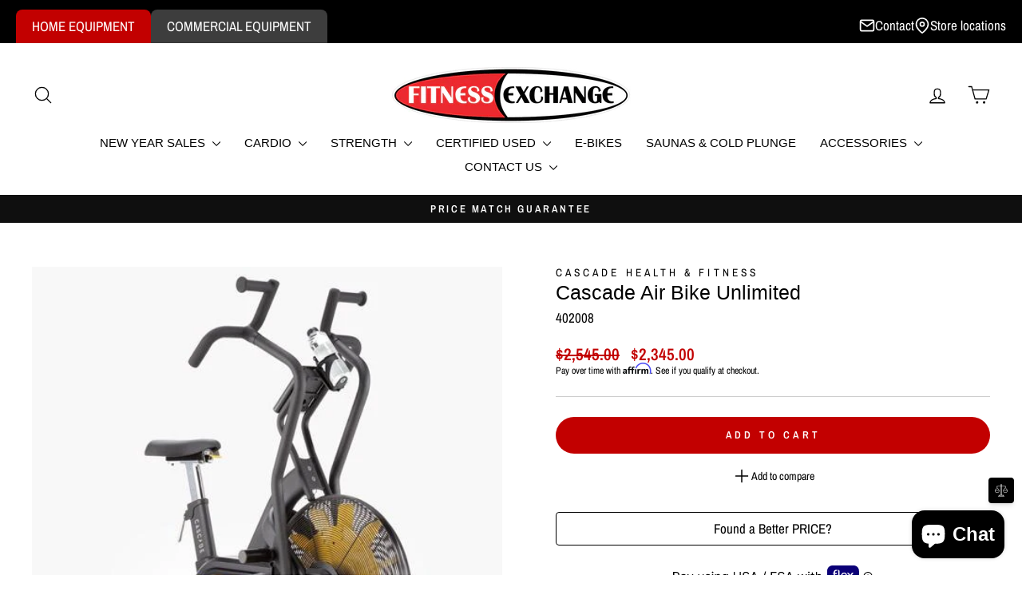

--- FILE ---
content_type: text/javascript; charset=utf-8
request_url: https://fitnessexchange.com/products/cascade-air-bike-unlimited.js
body_size: 1477
content:
{"id":4378984644671,"title":"Cascade Air Bike Unlimited","handle":"cascade-air-bike-unlimited","description":"\u003cp style=\"text-align: justify;\"\u003e\u003cspan style=\"font-size: 14px;\"\u003e\u003ciframe title=\"YouTube video player\" src=\"https:\/\/www.youtube.com\/embed\/SRduK0DYdAA?si=Q9IMopAgnisb2JSz\" height=\"315\" width=\"560\"\u003e\u003c\/iframe\u003eThe Cascade Unlimited Air Bike is designed to be the strongest and most durable air bike ever made. In Air Bike technology, weight and tough construction matters – so you can engage in high intensity total body workouts in and out of the saddle.\u003c\/span\u003e\u003c\/p\u003e\n\u003cp\u003e\u003cspan style=\"font-size: 16px;\"\u003e\u003cstrong\u003eMULTI-GRIP HANDLEBARS\u003c\/strong\u003e\u003c\/span\u003e\u003c\/p\u003e\n\u003cp\u003e\u003cspan style=\"font-size: 14px;\"\u003eGive the user options when working out depending on the intensity of workouts you’re looking for – including out of the saddle pedaling.\u003c\/span\u003e\u003c\/p\u003e\n\u003cp\u003e\u003cspan style=\"font-size: 16px;\"\u003e\u003cstrong\u003eCONSOLE\u003c\/strong\u003e\u003c\/span\u003e\u003c\/p\u003e\n\u003cp\u003e\u003cspan style=\"font-size: 14px;\"\u003eThe console offers interval programs for high intensity workouts and displays time, distance, calories, rpm, watts, H\/R and speed.\u003c\/span\u003e \u003c\/p\u003e\n\u003cp\u003e\u003cspan style=\"font-size: 16px;\"\u003e\u003cstrong\u003eMICRO-FIT SEAT ADJUSTMENT\u003c\/strong\u003e\u003c\/span\u003e\u003c\/p\u003e\n\u003cp\u003e\u003cspan style=\"font-size: 14px;\"\u003eThe 4 way adjustable seat allows for a quick and easy personalized fit.\u003c\/span\u003e \u003c\/p\u003e\n\u003cp\u003e\u003cspan style=\"font-size: 16px;\"\u003e\u003cstrong\u003eDURABLE FAN\u003c\/strong\u003e\u003c\/span\u003e\u003c\/p\u003e\n\u003cp\u003e\u003cspan style=\"font-size: 14px;\"\u003eThe durable dual steel fan blades handle the most intensity workout.\u003c\/span\u003e\u003c\/p\u003e\n\u003cp\u003e\u003cspan style=\"font-size: 16px;\"\u003e\u003cstrong\u003eSEALED BEARINGS\u003c\/strong\u003e\u003c\/span\u003e\u003c\/p\u003e\n\u003cp\u003e\u003cspan style=\"font-size: 14px;\"\u003eThe commercial grade design is built to last.\u003c\/span\u003e\u003c\/p\u003e\n\u003cp\u003e\u003cspan style=\"font-size: 16px;\"\u003e\u003cstrong\u003eBUILT TOUGH WITH MULTI-GRIP HANDLEBARS\u003c\/strong\u003e\u003c\/span\u003e\u003c\/p\u003e\n\u003cp style=\"text-align: justify;\"\u003e\u003cspan style=\"font-size: 14px;\"\u003eThe Cascade Unlimited model offers infinite air resistance with a multi-grip handlebar design, especially versatile for upper body workouts both sitting and standing. Like the Cascade Classic model, the Unlimited has the same tough construction and durable features and it is ideal for both users needing low resistance exercise as well as offering a high intensity heart pumping workout for more conditioned athletes. Like with all air bikes, the individual controls the intensity as they pedal, push, and pull to meet their own fitness objectives. The large foot pegs also make it simple when users only want a great upper body workout.\u003c\/span\u003e\u003c\/p\u003e\n\u003cp\u003e\u003cspan style=\"font-size: 16px;\"\u003e\u003cstrong\u003eKEY FEATURES\u003c\/strong\u003e\u003c\/span\u003e\u003c\/p\u003e\n\u003cul\u003e\n\u003cli\u003e\u003cspan style=\"font-size: 14px;\"\u003eMulti-grip handlebars.\u003c\/span\u003e\u003c\/li\u003e\n\u003cli\u003e\u003cspan style=\"font-size: 14px;\"\u003eUnlimited air resistance – for a total body workout.\u003c\/span\u003e\u003c\/li\u003e\n\u003cli\u003e\u003cspan style=\"font-size: 14px;\"\u003e8 workout programs – including H\/R training, Quick Start and Intervals.\u003c\/span\u003e\u003c\/li\u003e\n\u003cli\u003e\u003cspan style=\"font-size: 14px;\"\u003eElectronic Console – displays time, distance, calories, rpm, watts, H\/R, and speed.\u003c\/span\u003e\u003c\/li\u003e\n\u003cli\u003e\u003cspan style=\"font-size: 14px;\"\u003eRock solid steel frame and Industrial grade Poly-V drive belt.\u003c\/span\u003e\u003c\/li\u003e\n\u003cli\u003e\u003cspan style=\"font-size: 14px;\"\u003eComfortable foot pegs – allow isolated upper body workout.\u003c\/span\u003e\u003c\/li\u003e\n\u003cli\u003e\u003cspan style=\"font-size: 14px;\"\u003eQuick and easy 4 way micro-fit seat adjustment – for personalized comfort.\u003c\/span\u003e\u003c\/li\u003e\n\u003cli\u003e\u003cspan style=\"font-size: 14px;\"\u003eHeavy duty bottom bracket.\u003c\/span\u003e\u003c\/li\u003e\n\u003cli\u003e\u003cspan style=\"font-size: 14px;\"\u003eDurable dual steel fan.\u003c\/span\u003e\u003c\/li\u003e\n\u003cli\u003e\u003cspan style=\"font-size: 14px;\"\u003eSealed cartridge bearings.\u003c\/span\u003e\u003c\/li\u003e\n\u003c\/ul\u003e","published_at":"2019-11-20T02:03:24-05:00","created_at":"2019-11-20T02:03:24-05:00","vendor":"Cascade Health \u0026 Fitness","type":"Upright Bikes","tags":["Air Bike","Air Bikes","Bikes","Cardio","Cascade Health \u0026 Fitness","Commercial","Conditioning","Medical","Physical Therapy","synkro-clone-commercial-fitnessexchange","Upright Bikes"],"price":234500,"price_min":234500,"price_max":234500,"available":true,"price_varies":false,"compare_at_price":254500,"compare_at_price_min":254500,"compare_at_price_max":254500,"compare_at_price_varies":false,"variants":[{"id":31292831399999,"title":"Default Title","option1":"Default Title","option2":null,"option3":null,"sku":"402008","requires_shipping":true,"taxable":true,"featured_image":null,"available":true,"name":"Cascade Air Bike Unlimited","public_title":null,"options":["Default Title"],"price":234500,"weight":0,"compare_at_price":254500,"inventory_management":"shopify","barcode":"5872","requires_selling_plan":false,"selling_plan_allocations":[]}],"images":["\/\/cdn.shopify.com\/s\/files\/1\/0078\/3971\/1295\/products\/chf-airbike-unlimited-frontangle_20low_20res_999.jpg?v=1585265251","\/\/cdn.shopify.com\/s\/files\/1\/0078\/3971\/1295\/products\/chf-airbike-unlimited-frontangle_20low_20res_01_794.jpg?v=1585265251","\/\/cdn.shopify.com\/s\/files\/1\/0078\/3971\/1295\/products\/chf-airbike-unlimited-frontangle_20low_20res_02_643.jpg?v=1585265251"],"featured_image":"\/\/cdn.shopify.com\/s\/files\/1\/0078\/3971\/1295\/products\/chf-airbike-unlimited-frontangle_20low_20res_999.jpg?v=1585265251","options":[{"name":"Title","position":1,"values":["Default Title"]}],"url":"\/products\/cascade-air-bike-unlimited","media":[{"alt":"Cascade Air Bike Unlimited - Upright Bikes","id":6461241196607,"position":1,"preview_image":{"aspect_ratio":1.0,"height":500,"width":500,"src":"https:\/\/cdn.shopify.com\/s\/files\/1\/0078\/3971\/1295\/products\/chf-airbike-unlimited-frontangle_20low_20res_999.jpg?v=1585265251"},"aspect_ratio":1.0,"height":500,"media_type":"image","src":"https:\/\/cdn.shopify.com\/s\/files\/1\/0078\/3971\/1295\/products\/chf-airbike-unlimited-frontangle_20low_20res_999.jpg?v=1585265251","width":500},{"alt":"Cascade Air Bike Unlimited - Upright Bikes","id":6461241229375,"position":2,"preview_image":{"aspect_ratio":1.0,"height":1000,"width":1000,"src":"https:\/\/cdn.shopify.com\/s\/files\/1\/0078\/3971\/1295\/products\/chf-airbike-unlimited-frontangle_20low_20res_01_794.jpg?v=1585265251"},"aspect_ratio":1.0,"height":1000,"media_type":"image","src":"https:\/\/cdn.shopify.com\/s\/files\/1\/0078\/3971\/1295\/products\/chf-airbike-unlimited-frontangle_20low_20res_01_794.jpg?v=1585265251","width":1000},{"alt":"Cascade Air Bike Unlimited - Upright Bikes","id":6461241262143,"position":3,"preview_image":{"aspect_ratio":1.0,"height":1000,"width":1000,"src":"https:\/\/cdn.shopify.com\/s\/files\/1\/0078\/3971\/1295\/products\/chf-airbike-unlimited-frontangle_20low_20res_02_643.jpg?v=1585265251"},"aspect_ratio":1.0,"height":1000,"media_type":"image","src":"https:\/\/cdn.shopify.com\/s\/files\/1\/0078\/3971\/1295\/products\/chf-airbike-unlimited-frontangle_20low_20res_02_643.jpg?v=1585265251","width":1000}],"requires_selling_plan":false,"selling_plan_groups":[]}

--- FILE ---
content_type: application/javascript
request_url: https://fitnessexchange.com/apps/sap/1768556957/api/2/mVzc2V4Y2hhbmdlLm15c2hvcGlmeS5jb20=Zml0b.js
body_size: 19733
content:
window.tdfEventHub.TriggerEventOnce('data_app2',{"offers":{"2":{"30299":{"id":30299,"trigger":{"pos_on":true,"product_groups":[{"type_id":3,"ids":[4378564100159,8335226339506],"pvids":{"4378564100159":[31291535261759],"8335226339506":[44824570396850]}}]},"message":"Need This? ","is_replace":false,"display_id":1,"discount":{"type_id":0,"value":null},"product_groups":[{"type_id":2,"ids":[7502235304114]}]},"30301":{"id":30301,"trigger":{"pos_on":true,"product_groups":[{"type_id":3,"ids":[4378809368639,7773201334450,7868332212402,7868328968370,4378817724479,4378821525567,7715482894514,4791278501951,4378606633023,5999875719346,4791268016191,4378985168959,4378805665855,8228799643826,5972984955058,7715495248050,4378825293887,5973213020338,4733230547007,7773219979442,7263657033906,4513711423551,4378986184767,4378795638847,7263734399154,4378982187071,8405123301554,8370152276146,4654951170111,8385894514866,8370148606130,4378861600831,8637970088114,8385876656306,8356884152498,7640608637106,7411108479154,4378502332479,8699245461682,8699243757746,8699242250418,8699239628978,8699222294706,8699221737650,8692215185586,8629024358578,8515401908402,8415702122674,8409553764530,7744835780786,7324448784562,7323746042034,7323718353074,7233241219250,4514387427391,4378984644671,4378503282751],"pvids":{"4378502332479":[31291160887359],"4378503282751":[31291162624063],"4378606633023":[44761694273714],"4378795638847":[31292240527423],"4378805665855":[31292262416447],"4378809368639":[32328125218879],"4378817724479":[42137542426802],"4378821525567":[32329226780735],"4378825293887":[32329196798015,42137574146226],"4378861600831":[31636561854527],"4378982187071":[42082316419250],"4378984644671":[31292831399999],"4378985168959":[31292833103935],"4378986184767":[31292837625919],"4513711423551":[41833939140786],"4514387427391":[31955858849855],"4654951170111":[32561413292095],"4733230547007":[41833979281586],"4791268016191":[33061847433279],"4791278501951":[33061883314239],"5972984955058":[37137933467826],"5973213020338":[37138425741490],"5999875719346":[37256821145778],"7233241219250":[41676031918258],"7263657033906":[45223945404594],"7263734399154":[41788524101810],"7323718353074":[41974858154162],"7323746042034":[41975006003378],"7324448784562":[41977650577586],"7411108479154":[42258584404146],"7640608637106":[42964501299378],"7715482894514":[45082446233778],"7715495248050":[45082436010162,45082436042930],"7744835780786":[43192005230770],"7773201334450":[43254365749426],"7773219979442":[43254447636658],"7868328968370":[43467539710130],"7868332212402":[43467551670450],"8228799643826":[44514512437426],"8356884152498":[44900435919026],"8370148606130":[44955072954546],"8370152276146":[44955087995058,44955088027826],"8385876656306":[45009950245042],"8385894514866":[45010052841650],"8405123301554":[45082417463474],"8409553764530":[45104720478386,45104720511154],"8415702122674":[45129218556082],"8515401908402":[45532536963250],"8629024358578":[46628726931634],"8637970088114":[46658834890930],"8692215185586":[46874845020338],"8699221737650":[46906261864626],"8699222294706":[46906265338034],"8699239628978":[46906406207666],"8699242250418":[46906447298738],"8699243757746":[46906454638770],"8699245461682":[46906457587890]}}]},"message":"Need This?","is_replace":false,"display_id":1,"discount":{"type_id":0,"value":null},"product_groups":[{"type_id":2,"ids":[7502239695026,7522112503986]}]},"30302":{"id":30302,"trigger":{"pos_on":true,"product_groups":[{"type_id":3,"ids":[4378809368639,4799066079295,4378808057919,4378814382143,4378821525567,4378824081471,4378812973119,7571996180658,5973023064242,5973063205042,4655057862719,8370118656178,7817301819570,4378867892287,7572030947506,7296785219762,8372039418034,8370132451506,7640542838962,4378875232319,8385894514866,8370148606130,7640613748914,8637979230386,8637976215730,8385876656306,8334044463282,8334039417010,7411125780658,4378873331775,8699233960114,8699221016754,8692159873202,8629024358578,8625918902450,8625915822258,8484280860850,8409544818866,8334075068594,7233223327922],"pvids":{"4378808057919":[32328353710143],"4378809368639":[42137491996850],"4378812973119":[32321614020671,42137614418098],"4378814382143":[32321531248703,42137629262002],"4378821525567":[42137553600690],"4378824081471":[32329303818303,42137589842098],"4378867892287":[40638829035698,43443337658546],"4378873331775":[31292399321151],"4378875232319":[31292400828479],"4655057862719":[32562284560447],"4799066079295":[40046388117682],"5973023064242":[37137993531570],"5973063205042":[42824560148658],"7233223327922":[42631709360306],"7296785219762":[41883719860402],"7411125780658":[42824467054770],"7571996180658":[42758319833266],"7572030947506":[42758406471858],"7640542838962":[42964273168562],"7640613748914":[42964536590514],"7817301819570":[46738921652402],"8334039417010":[44817572987058],"8334044463282":[44817599529138],"8334075068594":[44817740857522],"8370118656178":[44954894958770],"8370132451506":[44955055358130,44955055390898],"8370148606130":[44955072987314],"8372039418034":[44963081781426],"8385876656306":[45009950212274],"8385894514866":[45010052808882],"8409544818866":[45104709664946,45104709697714],"8484280860850":[45380300570802],"8625915822258":[46618911342770],"8625918902450":[46618930806962],"8629024358578":[46628726964402],"8637976215730":[46658849439922],"8637979230386":[46658865987762],"8692159873202":[46874751598770],"8699221016754":[46906257080498],"8699233960114":[46906356334770]}}]},"message":"Need This?","is_replace":false,"display_id":1,"discount":{"type_id":0,"value":null},"product_groups":[{"type_id":2,"ids":[7502238220466,7522130002098]}]},"30304":{"id":30304,"trigger":{"pos_on":true,"product_groups":[{"type_id":3,"ids":[4799066079295,4378808057919,8431420932274,6825096806578,7571996180658,8370118656178,7708665610418,4791344562239,4378854785087,7888580280498,7572030947506,6795887345842,6793464348850,6795776786610,8433202397362,8334048755890,7233242988722,4378561314879,7296001081522,5973264203954,8699233960114,8699220623538,8629026488498,8334067663026,8334033518770,8331788812466,8321165492402,7627642962098,7561785147570,6825120628914,5973001207986,4378833125439,4378756644927],"pvids":{"4378561314879":[31291496005695],"4378756644927":[31292133670975],"4378808057919":[42137500680370],"4378833125439":[31292318974015],"4378854785087":[46557141467314],"4791344562239":[33062097289279],"4799066079295":[40046388183218],"5973001207986":[37137959157938],"5973264203954":[37138518311090],"6793464348850":[40191664292018],"6795776786610":[40200916861106],"6795887345842":[40201376628914],"6825096806578":[40317918773426],"6825120628914":[40318031691954],"7233242988722":[41676049350834],"7296001081522":[41880786108594],"7561785147570":[42718735073458],"7571996180658":[42758320718002],"7572030947506":[42758406537394],"7627642962098":[42929252729010,44724318011570,42929252761778,44724318044338],"7708665610418":[43113361965234],"7888580280498":[45010144395442,45010144362674],"8321165492402":[44767741608114],"8331788812466":[44809471492274],"8334033518770":[44817547428018],"8334048755890":[44817622859954],"8334067663026":[44817723556018],"8370118656178":[44954894991538],"8431420932274":[45177722536114],"8433202397362":[45348838998194,45348838965426,46707023446194],"8629026488498":[46628743217330],"8699220623538":[46906254950578],"8699233960114":[46906356367538]}}]},"message":"","is_replace":false,"display_id":1,"discount":{"type_id":0,"value":null},"product_groups":[{"type_id":2,"ids":[7502245986482,7522130231474]}]},"30306":{"id":30306,"trigger":{"pos_on":true,"product_groups":[{"type_id":3,"ids":[4378810843199,8431420932274,6822373556402,4378851672127,4527212232767,4378852163647,8415677644978,8370152276146,4378626359359,8370148606130,8331628740786,8323305930930,7903264637106,6825132720306,4378878640191,8334044463282,8334039417010,7295745982642,4378951319615,4378852556863,8699240579250,8692182810802,8660112474290,8651504386226,8625181098162,8483109961906,8467872874674,8465892540594,8433193287858,8433177067698,8388438786226,8334075068594,8331703746738,8272931061938,7295744377010,7295726846130,6095238496434,4378974257215,4378853146687],"pvids":{"4378626359359":[31783562772543],"4378810843199":[42137525715122],"4378851672127":[44986723598514],"4378852163647":[44986818592946,44986872168626,44986818625714,44986872201394],"4378852556863":[45282184265906,45282184364210],"4378853146687":[45282246000818,45282246033586],"4378878640191":[31292404826175],"4378951319615":[31292712976447],"4378974257215":[31292793618495],"4527212232767":[40638704517298,43451567931570],"6095238496434":[37596001566898],"6822373556402":[40317453041842],"6825132720306":[40318102339762],"7295726846130":[41878180233394],"7295744377010":[41878340960434],"7295745982642":[41878377824434],"7903264637106":[43578240762034],"8272931061938":[44645106712754],"8323305930930":[44774957580466],"8331628740786":[44808729264306],"8331703746738":[44809055076530],"8334039417010":[44817573052594],"8334044463282":[45371766603954,44817599594674],"8334075068594":[44817740923058],"8370148606130":[44955073020082],"8370152276146":[44955088060594],"8388438786226":[45022433444018],"8415677644978":[45129120022706,45129120055474],"8431420932274":[46706904531122],"8433177067698":[45185775698098],"8433193287858":[45185872101554],"8465892540594":[45304463720626],"8467872874674":[45318319308978],"8483109961906":[45375302992050],"8625181098162":[46614665625778],"8651504386226":[46707380027570,46707380060338],"8660112474290":[46747304788146],"8692182810802":[46874761134258],"8699240579250":[46906439205042]}}]},"message":"Need This?","is_replace":false,"display_id":1,"discount":{"type_id":0,"value":null},"product_groups":[{"type_id":2,"ids":[7502248149170,7522760917170]}]},"30311":{"id":30311,"trigger":{"pos_on":true,"product_groups":[{"type_id":3,"ids":[7715626057906,8412404646066],"pvids":{"7715626057906":[43127702978738],"8412404646066":[45119891570866]}}]},"message":"Need This? ","is_replace":false,"display_id":1,"discount":{"type_id":0,"value":null},"product_groups":[{"type_id":2,"ids":[7502235304114,7522128920754]}]},"30312":{"id":30312,"trigger":{"pos_on":true,"product_groups":[{"type_id":3,"ids":[6988980289714,7923262292146,8335231058098],"pvids":{"6988980289714":[40848841769138],"7923262292146":[43650828533938],"8335231058098":[44824592777394]}}]},"message":"Need This? ","is_replace":false,"display_id":2,"discount":{"type_id":0,"value":null},"product_groups":[{"type_id":2,"ids":[7502235304114,7522123579570]}]},"30313":{"id":30313,"trigger":{"pos_on":true,"product_groups":[{"type_id":3,"ids":[8412404056242],"pvids":{"8412404056242":[45119890522290]}}]},"message":"Need This? ","is_replace":false,"display_id":1,"discount":{"type_id":0,"value":null},"product_groups":[{"type_id":2,"ids":[7502235304114,7522113487026]}]},"30315":{"id":30315,"trigger":{"pos_on":true,"product_groups":[{"type_id":3,"ids":[4378599358527,4378836860991,4378600931391,4378855374911,8626164760754,8374281928882,7641095766194,7641088196786,7296730529970],"pvids":{"4378599358527":[40848505405618],"4378600931391":[31960004821055],"4378836860991":[43092566081714],"4378855374911":[31292373270591],"7296730529970":[41883617951922],"7641088196786":[42966111584434],"7641095766194":[42966136357042],"8374281928882":[44970573758642],"8626164760754":[46619988426930]}}]},"message":"Need This? ","is_replace":false,"display_id":1,"discount":{"type_id":0,"value":null},"product_groups":[{"type_id":2,"ids":[7502235304114,7522114502834]}]},"30316":{"id":30316,"trigger":{"pos_on":true,"product_groups":[{"type_id":3,"ids":[4378724073535,7868339060914,4378817724479,4378724958271,7715482894514,4378606633023,7773206642866,4378983399487,8601973620914,6051063300274,4514286272575,8399855583410,7263700975794,7903993200818,7323718123698,4378984185919,4378560200767,4378504101951,7903984058546,7233239482546,6136560222386,5973267447986,4378985562175],"pvids":{"4378504101951":[31291164164159],"4378560200767":[31291489157183],"4378606633023":[43092582858930],"4378724073535":[31292048670783],"4378724958271":[43092591411378],"4378817724479":[32328964276287],"4378983399487":[44663321559218],"4378984185919":[31292826681407],"4378985562175":[31292835266623],"4514286272575":[32908756779071],"5973267447986":[37138535186610],"6051063300274":[43174173540530,43174173573298],"6136560222386":[37771675861170],"7233239482546":[41676015042738],"7263700975794":[41788473573554],"7323718123698":[41974857072818],"7715482894514":[45082446201010],"7773206642866":[43254417162418],"7868339060914":[43467586797746],"7903984058546":[43580015804594],"7903993200818":[43580038971570],"8399855583410":[45066701602994],"8601973620914":[46417316151474]}}]},"message":"Need This?","is_replace":false,"display_id":1,"discount":{"type_id":0,"value":null},"product_groups":[{"type_id":2,"ids":[7502238482610,7522119712946]}]},"30317":{"id":30317,"trigger":{"pos_on":true,"product_groups":[{"type_id":3,"ids":[4378810843199,8431420932274,6822373556402,4378851672127,4378854785087,7888580280498,4378866942015,8433202397362,8415521603762,8323305930930,6825132720306,8668463235250,8624720150706,8332075630770,8331789729970,4378876674111,4378852556863,4378722336831,4378624688191,4378452885567,8699209318578,8699204731058,8651504386226,8629026488498,8625912283314,8625101439154,8545094762674,8544585842866,8544575291570,8440072732850,8290381103282,8284498919602,8272941809842,7561785147570,6099560464562,5973033746610,4378630684735,4378622656575],"pvids":{"4378452885567":[31291044593727],"4378622656575":[31783088291903],"4378624688191":[31783291093055],"4378630684735":[31291742912575],"4378722336831":[31292045262911],"4378810843199":[32328455028799],"4378851672127":[44986723565746],"4378852556863":[45278674321586,45278674354354],"4378854785087":[46557141500082],"4378866942015":[40638807507122,43443855720626],"4378876674111":[31292403220543],"5973033746610":[37138013061298],"6099560464562":[37613005078706],"6822373556402":[40317452976306],"6825132720306":[40318102274226],"7561785147570":[42718735106226],"7888580280498":[46706948341938,46706948374706],"8272941809842":[44645121392818],"8284498919602":[44675840606386],"8290381103282":[44687242756274],"8323305930930":[44774957613234],"8331789729970":[44809483026610],"8332075630770":[44810977149106],"8415521603762":[45128646787250,45128523251890],"8431420932274":[45177722568882,46706904498354],"8433202397362":[46707023478962],"8440072732850":[45219729473714],"8544575291570":[45661275357362],"8544585842866":[45661306126514],"8545094762674":[45662842814642],"8624720150706":[46612821016754,46612821049522],"8625101439154":[46614532260018],"8625912283314":[46618883752114],"8629026488498":[46628743250098,46628765139122],"8651504386226":[46707380093106],"8668463235250":[46766898938034],"8699204731058":[46906181812402],"8699209318578":[46906190233778]}}]},"message":"Need This?","is_replace":false,"display_id":1,"discount":{"type_id":0,"value":null},"product_groups":[{"type_id":2,"ids":[7503076032690,7522120892594]}]},"30318":{"id":30318,"trigger":{"pos_on":true,"product_groups":[{"type_id":3,"ids":[4378818936895,4378851672127,8370118656178,4378867892287,8370132451506,8334048755890,4378626359359,7903982059698,7903264637106,4378620657727,8334039417010,4378628653119,4378625540159,8334075068594,8334033518770,8332073271474,8331788812466,8331627167922,8330671882418,8272931061938,7295744311474,7295726846130,7295684083890,4378853146687,4378627539007],"pvids":{"4378620657727":[31782862684223,31782862716991,31782862749759],"4378625540159":[46562730115250],"4378626359359":[31783562805311,31783562838079],"4378627539007":[31783618609215],"4378628653119":[31783097696319],"4378818936895":[41341212688562,43438541013170],"4378851672127":[44986723631282],"4378853146687":[45282246066354,45282246099122,45282246131890,45282246164658,45282246197426,45282246230194],"4378867892287":[31704934121535,43443337691314],"7295684083890":[41877919793330],"7295726846130":[41878180266162],"7295744311474":[41878340010162],"7903264637106":[43578240794802,43578240827570],"7903982059698":[43580009119922],"8272931061938":[44645106745522],"8330671882418":[44805915869362],"8331627167922":[44808721760434],"8331788812466":[44809471557810],"8332073271474":[44810912039090],"8334033518770":[44817547493554],"8334039417010":[45371757822130,46597677514930,45371757854898],"8334048755890":[44817622925490],"8334075068594":[46597671092402,46597671125170,45371694907570],"8370118656178":[44954895024306],"8370132451506":[44955055423666]}}]},"message":"Need This?","is_replace":false,"display_id":4,"discount":{"type_id":0,"value":null},"product_groups":[{"type_id":2,"ids":[7502248149170,7522130526386]}]},"30319":{"id":30319,"trigger":{"pos_on":true,"product_groups":[{"type_id":3,"ids":[4378852163647,4486059262015,4378866942015,8334048755890,8432509681842,8334067663026,8334033518770,8331788812466,8321165492402],"pvids":{"4378852163647":[44986818658482,44986872234162],"4378866942015":[31704652152895,43443855753394],"4486059262015":[31782041452607],"8321165492402":[46597364121778,46597364154546,45369938641074,44767741673650],"8331788812466":[46597620498610,46597620531378,45370017906866],"8334033518770":[45371752579250,46597674041522,45371752612018],"8334048755890":[45371687239858,46597668831410,45371687272626],"8334067663026":[46597654708402,44817723621554],"8432509681842":[45183339462834]}}]},"message":"Need This?","is_replace":false,"display_id":1,"discount":{"type_id":0,"value":null},"product_groups":[{"type_id":2,"ids":[7502248149170,7522119286962]}]},"30320":{"id":30320,"trigger":{"pos_on":true,"product_groups":[{"type_id":3,"ids":[4527212232767,7477959164082,8415677644978,8331628740786,8332075630770,8331789729970,8330688037042,8699235631282,8467872874674,8432804430002,8334067663026,8331437637810,8331426005170,6104076452018],"pvids":{"4527212232767":[32016840949823,43451567964338],"6104076452018":[37628307964082,43451545452722],"7477959164082":[43359985107122],"8330688037042":[44805966921906],"8331426005170":[44808454471858],"8331437637810":[46597647728818],"8331628740786":[44808729329842],"8331789729970":[46597416517810,45370041860274,44809483092146],"8332075630770":[46597711724722,45371712372914,44810977214642],"8334067663026":[45370051657906,45370051690674],"8415677644978":[45129120088242],"8432804430002":[45184470974642],"8467872874674":[45318319341746],"8699235631282":[46906388480178]}}]},"message":"Need This?","is_replace":false,"display_id":1,"discount":{"type_id":0,"value":null},"product_groups":[{"type_id":2,"ids":[7502248149170,7522752102578]}]},"30321":{"id":30321,"trigger":{"pos_on":true,"product_groups":[{"type_id":3,"ids":[4378599358527,4378772373567,7868336668850,6992594927794,4576285392959,4514354724927,8278318874802,7296794099890,7296733118642,8399855583410,4378794328127,4378781646911,4378754416703,8374321316018,7641102975154,7498921935026,4378504822847],"pvids":{"4378504822847":[31291165966399],"4378599358527":[40848505438386],"4378754416703":[31292122267711],"4378772373567":[43092535705778],"4378781646911":[31292210610239],"4378794328127":[31292238037055],"4514354724927":[31955743572031],"4576285392959":[32179928072255],"6992594927794":[40863595430066],"7296733118642":[41883623653554],"7296794099890":[41883736375474],"7498921935026":[42512126673074],"7641102975154":[42966175154354],"7868336668850":[43467574706354],"8278318874802":[46899681034418,46899681067186],"8374321316018":[44970654335154],"8399855583410":[45066701570226]}}]},"message":"Need This?","is_replace":false,"display_id":1,"discount":{"type_id":0,"value":null},"product_groups":[{"type_id":2,"ids":[7502238482610,7522121416882]}]},"30330":{"id":30330,"trigger":{"pos_on":true,"product_groups":[{"type_id":3,"ids":[6617972474034,6546232246450,8610875539634,8568235065522,8419829481650,8411859910834,8399666315442,8399655305394],"pvids":{"6546232246450":[39307950850226],"6617972474034":[39604030800050],"8399655305394":[45065777905842],"8399666315442":[45065825452210],"8411859910834":[45117876633778],"8419829481650":[45144313102514],"8568235065522":[45759742017714],"8610875539634":[46556891709618]}}]},"message":"Need This? Pre-Owned Equipment can only be delivered locally. ","is_replace":false,"display_id":1,"discount":{"type_id":0,"value":null},"product_groups":[{"type_id":2,"ids":[7502235304114,7522118598834]}]},"30342":{"id":30342,"trigger":{"pos_on":true,"lids":[15556542527,66505572530,16379543615,67063414962,36740661311,67063382194],"product_groups":[{"type_id":3,"ids":[8697218859186,8697193103538],"pvids":{"8697193103538":[46899807781042],"8697218859186":[46899844448434]}}]},"message":"NEED THIS? PRE-OWNED EQUIPMENT CAN ONLY BE DELIVERED LOCALLY.","is_replace":false,"display_id":1,"discount":{"type_id":0,"value":null},"product_groups":[{"type_id":2,"ids":[7502238482610,7522122236082]}]},"33077":{"id":33077,"trigger":{"pos_on":true,"product_groups":[{"type_id":3,"ids":[7878996263090,7371288150194,4378638450751,4378443907135,8399855583410,7155554484402,4378444005439,7237310841010,4378468155455,7177473065138,8446205821106,8359118995634,7593109094578,8626899681458,8498795413682,8484517445810,8469472411826,8446205231282,8446204870834,8359090880690,8359084064946,8151873519794,7708159180978,7593129869490,7498865967282,4378524254271],"pvids":{"4378443907135":[31291028930623],"4378444005439":[31291029028927],"4378468155455":[31291077132351],"4378524254271":[31291251916863],"4378638450751":[31291775451199],"7155554484402":[42547681755314],"7177473065138":[41493248737458],"7237310841010":[41695992545458],"7371288150194":[42126628356274],"7498865967282":[42511911747762],"7593109094578":[42819600941234,42819600974002,45173499429042],"7593129869490":[42819894116530,42819894149298,45173513519282],"7708159180978":[43112119926962],"7878996263090":[43497998352562],"8151873519794":[44304635822258],"8359084064946":[44911646408882],"8359090880690":[44911689007282],"8359118995634":[44911828664498],"8399855583410":[45066701570226],"8446204870834":[45246141169842],"8446205231282":[45246141890738],"8446205821106":[45246142513330],"8469472411826":[45323992760498],"8484517445810":[45381377360050,45381377392818,45381377425586,45381377458354,45381377491122,45381377523890,45381377556658,45381377589426,45381377622194,45381377654962,45381377687730,45381377720498,45381377753266,45381377786034,45381377818802,45381377851570,45381377884338,45381377917106,45381377949874,45381377982642,45381378015410,45381378048178,45381378080946,45381378113714,45381378146482,45381378179250,45381378212018,45381378244786,45381378277554,45381378310322,45381378343090,45381378375858,45381378408626,45381378441394,45381378474162,45381378506930],"8498795413682":[45875405979826],"8626899681458":[46622226481330]}}]},"message":"NEED THIS? ","is_replace":false,"display_id":1,"discount":{"type_id":0,"value":null},"product_groups":[{"type_id":2,"ids":[7640622268594,7522121416882]}]},"33081":{"id":33081,"trigger":{"pos_on":true,"product_groups":[{"type_id":3,"ids":[4378884603967,4378398457919,4563029491775,7498852827314,4563538870335,8399855583410,4378639106111,7593141436594,4619562188863,4378837549119,4378539229247,8570557923506,8363850006706,7242633052338,4378594902079,4378400882751,8582561956018,8484500996274,8446205722802,8446205427890,8446204903602,7892172832946,7593144680626,7512581210290,7242679713970,4504020516927,4378841219135,4378800947263,4378723123263],"pvids":{"4378398457919":[31290874167359],"4378400882751":[31290879148095],"4378539229247":[31291318206527],"4378594902079":[31291641593919],"4378639106111":[31291776401471],"4378723123263":[31292046278719],"4378800947263":[31292250587199],"4378837549119":[31636937834559],"4378841219135":[31632839639103],"4378884603967":[42824502149298],"4504020516927":[31881864478783],"4563029491775":[33092608983103],"4563538870335":[39487387467954],"4619562188863":[32400122904639],"7242633052338":[41714589302962],"7242679713970":[41714699337906],"7498852827314":[43092654686386],"7512581210290":[42549753217202],"7593141436594":[45173503623346,42819935535282,42819935568050],"7593144680626":[45173415805106,42819944710322,42819944743090],"7892172832946":[43539806159026],"8363850006706":[44929649639602],"8399855583410":[45066701602994],"8446204903602":[45246141202610],"8446205427890":[45246142120114],"8446205722802":[45246142415026],"8484500996274":[45381331255474,45381331288242,45381331321010,45381331353778,45381331386546,45381331419314,45381331452082,45381331484850,45381331517618,45381331550386,45381331583154,45381331615922,45381331648690,45381331681458,45381331714226,45381331746994,45381331779762,45381331812530,45381331845298,45381331878066,45381331910834,45381331943602,45381331976370,45381332009138,45381332041906,45381332074674,45381332107442,45381332140210,45381332172978,45381332205746,45381332238514,45381332271282,45381332304050,45381332336818,45381332369586,45381332402354],"8570557923506":[45823276777650,45823276843186,45826047574194],"8582561956018":[46153597878450]}}]},"message":"NEED THIS? ","is_replace":false,"display_id":1,"discount":{"type_id":0,"value":null},"product_groups":[{"type_id":2,"ids":[7640624890034,7522119712946]}]},"33082":{"id":33082,"trigger":{"pos_on":true,"product_groups":[{"type_id":3,"ids":[6657285259442,4536496914495,7410903122098,7302632112306,4550061391935,4378414514239,4378393182271,7713355333810,7176790835378,7175863369906,4378407632959,4536555208767,4378940637247,4378506821695,8713129918642,8692215185586,8498795413682,8473215926450,8446206017714,8446205755570,8446205296818,8405521039538,8356055023794,8351221547186,8296897347762,7892172832946,7744835780786,7423449104562,4378976387135,4378726170687,4378510884927,4378509279295,4378449903679,4378422444095],"pvids":{"4378393182271":[31643399553087],"4378407632959":[31290893303871],"4378414514239":[31290907852863],"4378422444095":[41299200016562],"4378449903679":[41299179274418],"4378506821695":[31291174879295],"4378509279295":[31291183595583],"4378510884927":[31291189755967],"4378726170687":[31292054700095],"4378940637247":[31632945741887],"4378976387135":[31292800368703],"4536496914495":[32408615780415],"4536555208767":[32408666112063],"4550061391935":[32094356734015],"6657285259442":[39796076282034],"7175863369906":[45173677195442,45173677228210,45173677260978],"7176790835378":[41490720751794],"7302632112306":[41904970956978,41904970891442,41904970924210],"7410903122098":[43092597113010],"7423449104562":[42294341730482],"7713355333810":[43122665685170],"7744835780786":[43192005230770],"7892172832946":[43539806290098],"8296897347762":[45096381743282],"8351221547186":[44881414226098],"8356055023794":[45173388869810,44898080161970,44898080194738],"8405521039538":[45084357460146,45084357492914,45084357525682],"8446205296818":[45246141956274],"8446205755570":[45246142480562],"8446206017714":[45246145298610],"8473215926450":[45762761392306],"8498795413682":[45875406012594],"8692215185586":[46874845020338],"8713129918642":[46963849232562]}}]},"message":"NEED THIS? ","is_replace":false,"display_id":1,"discount":{"type_id":0,"value":null},"product_groups":[{"type_id":2,"ids":[7640626299058,7522112503986]}]},"33083":{"id":33083,"trigger":{"pos_on":true,"product_groups":[{"type_id":3,"ids":[7371345690802,7713366376626,4538462896191,4538397392959,4536596856895,4512833830975,7302632112306,4378462978111,7410279579826,4536166875199,7572039729330,4378463371327,4378462322751,7907828072626,7907822534834,7907780722866,4378464649279,4378461667391,4378391969855,8370045452466,8370040176818,8370027790514,8356062593202,8296954331314,4378827128895,4378465173567,8554246897842,8542497570994,8470382641330,8370041159858,8370038046898,8341882601650,7907816538290,7593089925298,7585807630514,7498938417330,6964998209714,4378463797311,8693745942706,8693745778866,8693744861362,8693743452338,8693742928050,8693739815090,8693739651250,8693739520178,8693738635442,8555721949362,8555712938162,8555709038770,8555704254642,8555699110066,8555692327090,8555679318194,8542486102194,8542484562098,8542484332722,8542483972274,8542482235570,8542481449138,8542477058226,8542473191602,8542470308018,8542467129522,8483103178930,8473215926450,8446208016562,8446205952178,8446205886642,8371001819314,8370046402738,8359146487986,8359088455858,8358551617714,8357702271154,8357677957298,8355872932018,8353544831154,8351213420722,8346862321842,8346860912818,8346858619058,8346853998770,8341884928178,8341866578098,8341862875314,8341859238066,8341854617778,8341148369074,8341132869810,8341128872114,8319108972722,8319104254130,8319097798834,8319071748274,8319058804914,8318892900530,8318886609074,7907804217522,7906982658226,7906978332850,7906464596146,7892172832946,7585803403442,7585777778866,7585743241394,7585729839282,7585678852274,7585666203826,7512669814962,7512669225138,7512668045490,4553468215359,4485928386623,4378976976959,4378976124991,4378940014655,4378920812607,4378727153727,4378519306303,4378394067007],"pvids":{"4378391969855":[31290862698559],"4378394067007":[31643397914687],"4378461667391":[31291064713279],"4378462322751":[31291065991231],"4378462978111":[31291066974271],"4378463371327":[31291070021695],"4378463797311":[31291070840895],"4378464649279":[31291071823935],"4378465173567":[31291072348223],"4378519306303":[41301589590194],"4378727153727":[31292055912511],"4378827128895":[31292307800127],"4378920812607":[31633040408639],"4378940014655":[31632965730367],"4378976124991":[31292799549503],"4378976976959":[31292802105407],"4485928386623":[31781569429567],"4512833830975":[33092608720959],"4536166875199":[32053331099711],"4536596856895":[41834000482482],"4538397392959":[32439897849919],"4538462896191":[32439934713919],"4553468215359":[43263922634930],"6964998209714":[40773573836978,40773573869746],"7302632112306":[44724307067058],"7371345690802":[42126923071666],"7410279579826":[43174075367602],"7498938417330":[44760743706802],"7512668045490":[45173639741618,43263930433714,43263930466482],"7512669225138":[45173604745394,43263937446066,43263937478834],"7512669814962":[45173576892594,43263934628018,43263934660786],"7572039729330":[46702594031794],"7585666203826":[42794864541874,43263879250098,45162069754034],"7585678852274":[45162088399026,42794881417394,43263869485234],"7585729839282":[45162094100658,42794888298674,43263866929330],"7585743241394":[45162102259890,45162102227122,42794923589810],"7585777778866":[42795005247666,43263865946290],"7585803403442":[42795088576690,45165133627570,45165133660338],"7585807630514":[43263873581234,43263873614002],"7593089925298":[45173514502322,42819416555698,42819416588466],"7713366376626":[43122682101938],"7892172832946":[43539805995186],"7906464596146":[43587764781234],"7906978332850":[43588663967922],"7906982658226":[43588669112498],"7907780722866":[43593261875378,43593261908146],"7907804217522":[43593333047474,43593333113010],"7907816538290":[43593380659378,43593380692146],"7907822534834":[43593392390322,43593392423090],"7907828072626":[43593399632050,43593399697586],"8296954331314":[44703781716146],"8318886609074":[44761144197298],"8318892900530":[44761155010738],"8319058804914":[44761552912562],"8319071748274":[44761577160882],"8319097798834":[44761620316338],"8319104254130":[44761636012210],"8319108972722":[44761644892338],"8341128872114":[44850194415794],"8341132869810":[44850207850674],"8341148369074":[44850248810674],"8341854617778":[44852098924722],"8341859238066":[44852116422834],"8341862875314":[44852127957170],"8341866578098":[44852144472242],"8341882601650":[44852196704434],"8341884928178":[44852203159730],"8346853998770":[44864370475186],"8346858619058":[44864391643314],"8346860912818":[44864399737010],"8346862321842":[44864412942514],"8351213420722":[44881381753010],"8353544831154":[45173393260722,45173393293490,45173393326258],"8355872932018":[44897752744114],"8356062593202":[44898104737970],"8357677957298":[44903453786290],"8357702271154":[44903538131122],"8358551617714":[44909261521074],"8359088455858":[44911676981426],"8359146487986":[44911960752306],"8370027790514":[44954232979634],"8370038046898":[44954331349170],"8370040176818":[44954352648370],"8370041159858":[44954366935218],"8370045452466":[44954398720178],"8370046402738":[44954409337010],"8371001819314":[44959174033586],"8446205886642":[45246142578866],"8446205952178":[45246142644402],"8446208016562":[45246162862258],"8470382641330":[45328115826866,45328115859634,45328115892402],"8473215926450":[45875373899954,45875373932722],"8483103178930":[45375269732530],"8542467129522":[45652432355506],"8542470308018":[45652444053682],"8542473191602":[45652452245682],"8542477058226":[45652464730290],"8542481449138":[45652485210290],"8542482235570":[45652489896114],"8542483972274":[45652497957042],"8542484332722":[45652503953586],"8542484562098":[45652505788594],"8542486102194":[45652518502578],"8542497570994":[45652606025906],"8554246897842":[45695400837298],"8555679318194":[45700245192882],"8555692327090":[45700299129010],"8555699110066":[45700339859634],"8555704254642":[45700399595698],"8555709038770":[45700424564914],"8555712938162":[45700441604274],"8555721949362":[45700511858866],"8693738635442":[46888029716658],"8693739520178":[46888035778738],"8693739651250":[46888036761778],"8693739815090":[46888037417138],"8693742928050":[46888050491570],"8693743452338":[46888052457650],"8693744861362":[46888058028210],"8693745778866":[46888063762610],"8693745942706":[46888065892530]}}]},"message":"NEED THIS?","is_replace":false,"display_id":1,"discount":{"type_id":0,"value":null},"product_groups":[{"type_id":2,"ids":[7640627609778,7522130002098]}]},"33084":{"id":33084,"trigger":{"pos_on":true,"product_groups":[{"type_id":3,"ids":[4668776382527,8019418808498,4716396871743,4378940375103,4378466484287,8370020188338,4536475779135,4378406518847,8370034049202,8470382641330,8167558283442,7410293080242,4500646625343,8713132638386,8692298743986,8484298588338,8483108225202,8479682724018,8479677087922,8479674106034,8479671615666,8479670010034,8479658279090,8479648088242,8479632785586,8479624036530,8479618793650,8479579209906,8479563251890,8479521243314,8446206083250,8370032083122,8359129088178,8359128334514,8359124893874,8359123058866,8359122141362,8359121289394,8357658230962,8357643911346,8355923525810,8355872932018,8355863167154,8351217942706,8351208800434,8346861797554,8346856030386,8341861630130,8341860384946,8341851439282,8341141356722,8341124939954,8340221690034,8340213530802,8340171522226,8340167000242,8340132364466,8318748950706,7906997076146,7906992718002,7906987409586,7906973909170,7906969256114,7906415116466,7892172832946,7669317304498,7585803403442,7585777778866,7585743241394,7585729839282,7585678852274,7585666203826,7512643305650,4378977402943,4378838237247,4378477953087],"pvids":{"4378406518847":[31643337949247],"4378466484287":[31291074445375],"4378477953087":[31291104460863],"4378838237247":[45142507913394],"4378940375103":[43528131084466],"4378977402943":[31292803186751],"4500646625343":[42915384852658],"4536475779135":[32408776376383],"4668776382527":[42404123771058],"4716396871743":[32789873360959],"7410293080242":[42254515077298],"7512643305650":[42550085550258],"7585666203826":[42794864574642,43263879282866,45162069786802],"7585678852274":[45162088431794,42794881450162,43263869518002],"7585729839282":[45162094133426,42794888331442,43263866962098],"7585743241394":[45162102325426,45162102292658,42794923622578],"7585777778866":[42795005280434,43263865979058],"7585803403442":[42795088609458,45165133693106,45165133725874],"7669317304498":[43029594538162],"7892172832946":[43539801604274],"7906415116466":[43587598909618],"7906969256114":[43588648566962],"7906973909170":[43588655087794],"7906987409586":[43588676419762],"7906992718002":[43588684251314],"7906997076146":[43588689428658],"8019418808498":[45141244936370,45141244969138],"8167558283442":[44343840014514],"8318748950706":[44760826708146],"8340132364466":[44847355461810],"8340167000242":[44847466447026],"8340171522226":[44847483519154],"8340213530802":[44847585067186],"8340221690034":[44847613116594],"8341124939954":[44850186387634],"8341141356722":[44850230198450],"8341851439282":[44852092305586],"8341860384946":[44852118683826],"8341861630130":[44852121305266],"8346856030386":[44864378732722],"8346861797554":[44864411009202],"8351208800434":[44881358225586],"8351217942706":[44881397940402],"8355863167154":[44897718010034],"8355872932018":[44897752776882],"8355923525810":[44897829486770],"8357643911346":[44903382057138],"8357658230962":[44903409156274],"8359121289394":[44912015769778,44912015802546],"8359122141362":[44912016785586,44912016818354],"8359123058866":[44912020783282,44912020816050],"8359124893874":[44911842459826],"8359128334514":[44912022192306],"8359129088178":[44912022782130,44912022814898],"8370020188338":[44954166493362],"8370032083122":[44954267549874],"8370034049202":[44954285670578],"8446206083250":[45246148608178],"8470382641330":[45342704926898,45342565892274,45342566219954],"8479521243314":[45365978693810],"8479563251890":[45366037119154],"8479579209906":[45366057140402],"8479618793650":[45366127722674],"8479624036530":[45366134440114],"8479632785586":[45366146564274],"8479648088242":[45366193193138],"8479658279090":[45366227730610],"8479670010034":[45366252044466],"8479671615666":[45366255616178],"8479674106034":[45366261350578],"8479677087922":[45366267609266],"8479682724018":[45366278193330],"8483108225202":[45375297749170],"8484298588338":[45380391993522,45380392026290,45380392059058],"8692298743986":[46876948431026],"8713132638386":[46963879706802]}}]},"message":"NEED THIS?","is_replace":false,"display_id":1,"discount":{"type_id":0,"value":null},"product_groups":[{"type_id":2,"ids":[7522130231474,7640627937458]}]},"33085":{"id":33085,"trigger":{"pos_on":true,"product_groups":[{"type_id":3,"ids":[7572039729330,8470382641330,8340217397426,6964998209714,4378856620095,8692883718322,8607095816370,8485519360178,8446205558962,8359128334514,8357663375538,8356777394354,8355843276978,8341136834738,8340234371250,8340221690034,8340213530802,8340208779442,8340202750130,8340176732338,8340174700722,8340172701874,8340171522226,8340167458994,8340167000242,8340142129330,8340132364466,8319067160754,7905767358642,7895807688882,7892172832946,7585795440818,7585768276146,4378976714815],"pvids":{"4378856620095":[31636591935551],"4378976714815":[31292800761919],"6964998209714":[43274534650034,43274534682802],"7572039729330":[46702593999026],"7585768276146":[42794986537138,45165144768690,45165144801458,42794986569906,45165144834226,45165144866994],"7585795440818":[45165117866162,45165117898930,45165117931698],"7892172832946":[43539806257330,43539806322866],"7895807688882":[43554727690418,43554727723186,43554727755954,43554727788722,43554727821490,43554727854258,43554727887026,43554727919794,43554727952562,43554727985330,43554728018098,43554728050866,43554728083634,43554728116402,43554728149170,43554728181938],"7905767358642":[45173410791602,45173410824370,45173410857138],"8319067160754":[44761567461554],"8340132364466":[44847355494578],"8340142129330":[44847386853554,44847386886322,44847386919090],"8340167000242":[44847466479794],"8340167458994":[44847469592754],"8340171522226":[44847483551922],"8340172701874":[44847485288626],"8340174700722":[44847489384626,44847489417394],"8340176732338":[44847492333746],"8340202750130":[44847551283378],"8340208779442":[44847567044786],"8340213530802":[44847585099954],"8340217397426":[44847598370994,44847598403762],"8340221690034":[44847613149362],"8340234371250":[44847660073138,44847660105906],"8341136834738":[44850215878834],"8355843276978":[44897663058098],"8356777394354":[44900212900018],"8357663375538":[44903421182130],"8359128334514":[44912022225074],"8446205558962":[45246142251186],"8470382641330":[45342726946994,45342565925042,45328115925170,45328115957938],"8485519360178":[45387743396018],"8607095816370":[46540399050930],"8692883718322":[46881482703026]}}]},"message":"NEED THIS?","is_replace":false,"display_id":1,"discount":{"type_id":0,"value":null},"product_groups":[{"type_id":2,"ids":[7640627937458,7522120892594]}]},"33086":{"id":33086,"trigger":{"pos_on":true,"product_groups":[{"type_id":3,"ids":[8583637696690,8318723981490,8470382641330,8358518128818,7512664473778,4378466877503,8484549132466,8479662080178,8358555451570,8358554960050,8358519439538,8357721178290,8357680971954,8355839934642,8340208779442,8340202750130,8340178862258,8340176732338,8340172701874,8340170997938,8340167458994,8318883463346,7892172832946,7662775140530,7584485638322],"pvids":{"4378466877503":[31291075100735],"7512664473778":[42727318290610],"7584485638322":[45162066739378,43263960055986,43263960088754],"7662775140530":[46912147423410,46912147456178],"7892172832946":[43539806027954,43539806093490,43539806224562,43539806355634],"8318723981490":[44760777916594],"8318883463346":[44761140691122],"8340167458994":[44847469625522],"8340170997938":[44847482142898,44847482175666],"8340172701874":[44847485321394],"8340176732338":[44847492366514],"8340178862258":[44847494561970,44847494594738],"8340202750130":[44847551316146],"8340208779442":[44847567077554],"8355839934642":[44897646903474],"8357680971954":[44903463977138],"8357721178290":[44903600324786],"8358518128818":[46912132546738,46912132579506],"8358519439538":[46912134611122,46912134643890],"8358554960050":[46912143917234,46912143950002],"8358555451570":[46912146374834,46912146407602],"8470382641330":[45342704959666,45342566056114,45342704992434,45342705025202,45342566514866,45342727045298,45342705057970,45342566678706,45342727078066,45342566711474,45328115990706,45342567334066],"8479662080178":[45366242934962,45366242967730],"8484549132466":[45381553127602,45381553160370,45381553193138],"8583637696690":[46157328548018]}}]},"message":"NEED THIS?","is_replace":false,"display_id":1,"discount":{"type_id":0,"value":null},"product_groups":[{"type_id":2,"ids":[7640628101298,7522760917170]}]},"33087":{"id":33087,"trigger":{"pos_on":true,"product_groups":[{"type_id":3,"ids":[4537773883455,8583637696690,8318723981490,8629723070642,8470382641330,8607670862002,8607085363378,8558436090034,8502473719986,8340238827698,8340168769714,7892172832946,7584496451762,7512668537010,4378977206335,4378838564927],"pvids":{"4378838564927":[31636926857279],"4378977206335":[31292802727999],"4537773883455":[32123442692159,32123442724927],"7512668537010":[45173387231410,43263929057458,43263929090226],"7584496451762":[45165170393266,45165170426034,45165170458802],"7892172832946":[43539801800882,43539809337522],"8318723981490":[46931160137906],"8340168769714":[44847476998322],"8340238827698":[44847674556594,44847674589362],"8470382641330":[45328115794098,45342726979762,45342566088882,45342566285490,45342727012530,45342566351026,45342566547634],"8502473719986":[45469285843122,45469322576050],"8558436090034":[45714476040370],"8583637696690":[46157328580786],"8607085363378":[46540333809842],"8607670862002":[46542605746354],"8629723070642":[46631451394226]}}]},"message":"NEED THIS?","is_replace":false,"display_id":1,"discount":{"type_id":0,"value":null},"product_groups":[{"type_id":2,"ids":[7640628101298,7522130526386]}]},"33088":{"id":33088,"trigger":{"pos_on":true,"product_groups":[{"type_id":3,"ids":[4536404213823,8583637696690,8470382641330,8345665568946,8502473719986,8340168769714,7892172832946,7512582029490,4378838925375],"pvids":{"4378838925375":[31636922728511],"4536404213823":[32408840863807],"7512582029490":[42549759475890],"7892172832946":[43539802194098,43539809370290],"8340168769714":[44847477031090],"8345665568946":[46822855278770],"8470382641330":[45342565957810,45342565990578,45342566023346,45342705090738,45342566842546,45342705123506,45342567006386,45342705156274,45342705189042],"8502473719986":[45469286727858,45469287022770],"8583637696690":[46157328613554]}}]},"message":"NEED THIS? ","is_replace":false,"display_id":1,"discount":{"type_id":0,"value":null},"product_groups":[{"type_id":2,"ids":[7640628527282,7522119286962]}]},"33091":{"id":33091,"trigger":{"pos_on":true,"product_groups":[{"type_id":3,"ids":[4538255671359,8470382641330,8502473719986,7892172832946],"pvids":{"4538255671359":[32060078620735,32060078653503],"7892172832946":[43539801997490,43539822739634,43539822837938,43539809304754,43539823263922,43539823329458,43539823755442,43539823886514],"8470382641330":[45328086270130,45328086302898,45342566580402,45342566613170,45328086335666,45342566744242,45342566777010,45342727110834,45342566875314,45342727143602,45342567039154,45342567170226,45342727176370,45342567202994,45342567399602,45342727209138,45342567465138],"8502473719986":[45469285875890,45469286138034,45469286432946,45469286465714,45469322870962,45469323460786,45469323755698]}}]},"message":"NEED THIS? ","is_replace":false,"display_id":1,"discount":{"type_id":0,"value":null},"product_groups":[{"type_id":2,"ids":[7640629379250,7522752102578]}]},"33092":{"id":33092,"trigger":{"pos_on":true,"product_groups":[{"type_id":3,"ids":[8583637696690,8470382641330,8607665488050,8502473719986,8358553747634,8262273007794,7892172832946,7301283610802,4378977632319],"pvids":{"4378977632319":[31292805021759],"7301283610802":[41900361023666],"7892172832946":[43539822182578,43539822215346,43539822280882,43539822346418,43539822411954,43539822444722,43539822772402,43539822903474,43539822969010,43539823001778,43539823296690,43539823427762,43539823460530,43539823526066,43539823820978,43539823984818,43539824017586,43539824050354],"8262273007794":[44616996880562],"8358553747634":[44909277282482],"8470382641330":[45342566121650,45342566154418,45342566187186,45342566383794,45342566416562,45342566449330,45342566482098,45342566645938,45342566809778,45328086433970,45342566908082,45342566940850,45342566973618,45328086532274,45342567071922,45342567104690,45342567137458,45328086630578,45342567235762,45342567268530,45342567301298,45342567497906,45342567530674,45342567563442,45342567596210],"8502473719986":[45469285908658,45469285941426,45469285974194,45469286006962,45469286039730,45469286072498,45469286105266,45469286170802,45469286203570,45469286236338,45469286269106,45469286498482,45469286531250,45469286564018,45469286760626,45469286793394,45469286826162,45469286858930,45469286891698,45469287055538,45469287088306,45469287121074,45469287153842,45469287186610,45469322608818,45469322641586,45469322674354,45469322707122,45469322739890,45469322772658,45469322805426,45469322838194,45469322903730,45469322936498,45469322969266,45469323002034,45469323165874,45469323198642,45469323231410,45469323264178,45469323296946,45469323493554,45469323526322,45469323559090,45469323591858,45469323788466,45469323821234,45469323854002,45469323886770],"8583637696690":[46157328646322,46157328679090,46157328711858],"8607665488050":[46542551810226]}}]},"message":"NEED THIS? ","is_replace":false,"display_id":1,"discount":{"type_id":0,"value":null},"product_groups":[{"type_id":2,"ids":[7640629772466,7522148122802]}]},"49040":{"id":49040,"trigger":{"product_groups":[{"type_id":2,"ids":[8570524500146]}]},"message":"NEED THIS? ","is_replace":false,"display_id":1,"discount":{"type_id":0,"value":null},"product_groups":[{"type_id":2,"ids":[7640626299058,7522119712946],"pvids":{"7640626299058":[42964562772146]}}]},"50127":{"id":50127,"trigger":{"product_groups":[{"type_id":2,"ids":[8570467352754]}]},"message":"NEED THIS?","is_replace":false,"display_id":1,"discount":{"type_id":0,"value":null},"product_groups":[{"type_id":2,"ids":[7522112503986,7640627937458]}]}},"4":{},"9":{"1121":{"id":1121,"trigger":{},"message":"Free gift cARD","p":0,"discount":{"type_id":4,"value":"4452316315711","pvids":{"4452316315711":[31589631918143]}}}}},"settings":{"10":{},"11":{"b_ff":"inherit","b_fs":"14","b_fw":"2","c_cs":".tdf_dialog_modal{ z-index: 9999999899 !important; } .tdf_bundle button { padding: 10px 30px !important; width: 100% !important; } .tdf_bundle h2{ text-transform: uppercase !important; } .tdf_bundle{ margin-bottom: 30px !important; } .tdf_container button { font-family: inherit; font-size: 12px !important; font-weight: 1 !important; text-transform: uppercase !important; } .tdf_bundle.tdf_container .tdf_checkmark,{ border: 1px solid #505050; } .tdf_label_v span.tdf_ribbon_span, .tdf_rec_stable_2.tdf_rec .tdf_nonpopup .tdf_label_v span.tdf_ribbon_span, #tdf_quickview.tdf_container .tdf_label_v span.tdf_ribbon_span { color: #FFF; font-size: 14px; font-weight: bold; } .tdf_label_v, .tdf_rec_stable_2.tdf_rec .tdf_nonpopup .tdf_label_v, #tdf_quickview.tdf_container .tdf_label_v { position: absolute; z-index: 12; background: #cc3333; display: block; padding: 3px; border-radius: 4px; } #tdf_bar.tdf_container .tdf_bar_content { background-color: #dcddde; }","m_ff":"Source Sans Pro,sans-serif;","m_fs":"14","m_fw":"2"},"2":{"coa":0},"3":{"coa":1,"per_page":10},"4":{"m_slot":4,"d_slot":4,"use_default":2,"mobile_header_on":true,"countdown_d":7,"countdown_h":3,"countdown_m":15,"countdown_type":1,"countdown_start_m":2,"countdown_start_d":26},"6":{"extra_scopes":"write_price_rules","d_mode":1,"sale_place_id":1,"ribbon_place_id":4,"enable_cart_code":true,"coa":1},"7":{"js":"var $f = jQuery('.product-single__description');\nif ($f.length) {\n//jQuery('.tdfPlaceBundle,.tdfPlaceRec').remove();\n//jQuery('.product-single__description').prepend('\u003cnoscript class=\"tdfPlaceBundle\"\u003e\u003c/noscript\u003e\u003cnoscript class=\"tdfPlaceRec\"\u003e\u003c/noscript\u003e');\n}\ndata.settings[3].oneitem = 1;\nif (window.location.href.indexOf('checkbundle') != -1) {\nvar bids = '';\njQuery(document).on('tdf_render', function(event) {\nif (bids) {return;}\njQuery('.tdf_bundle_content').each(function(){\nvar bid = jQuery(this).data('id');\nbids += '\u003ca target=\"_blank\" href=\"https://treedify.com/selly/bundles/' + bid+ '/view\" \u003eBundle '+bid + '\u003c/a\u003e\u003cbr\u003e';\n});\nif (!bids) {\nreturn;\n}\nsl9.nfec.modal.control.Run(bids);\n});\n}","id":6469,"pub_domain":"fitnessexchange.com","key":"534bdf129b9264ec47c06675fbc39e46","currency":"USD","currency_format":"${{amount}}","timezone_offset":-5},"8":{"add":"Add to cart","add_all":"Add selected to cart","added":"added","added_successfully":"Added successfully","apply":"Apply","buy_quantity":"Buy {quantity}","cart":"Cart","cart_discount":"cart discount","cart_discount_code":"Discount code","cart_rec":"Cart recommendation","cart_total":"Cart total","checkout":"Checkout","continue_checkout":"Continue to checkout","continue_shopping":"Continue shopping","copied":"Copied","copy":"Copy","discount":"discount","discount_cal_at_checkout":"Discounts calculated at checkout","email_no_match_code":"Customer information does not meet the requirements for the discount code","explore":"Explore","free_gift":"free gift","free_ship":"free shipping","includes":"includes","input_discount_code":"Gift card or discount code","invalid_code":"Unable to find a valid discount matching the code entered","item":"item","items":"items","lo_earn":"You can earn points for every purchase","lo_have":"You have {point}","lo_hi":"Hi {customer.name}","lo_join":"Join us to earn rewards today","lo_point":"point","lo_points":"points","lo_redeem":"Redeem","lo_reward_view":"View all our rewards \u003e\u003e","lo_signin":"Log in","lo_signup":"Sign up","lo_welcome":"Welcome to our Loyalty Program","m_country":"","m_custom":"","m_lang":"","m_lang_on":"","more":"More","no_thank":"No thanks","off":"Off","product_details":"View full product details","quantity":"Quantity","replace":"Replace","ribbon_price":"ribbon_price","sale":"Sale","select_for_bundle":"Add to bundle","select_free_gift":"Select gift","select_other_option":"Please select other options","sold_out":"Sold out","total_price":"Total price","view_cart":"View cart","wholesale_discount":"Discount","wholesale_gift":"Free","wholesale_quantity":"Quantity","you_added":"You added","you_replaced":"Replaced successfully!","you_save":"Save","your_discount":"Your discount","your_price":"Your price"},"9":{"btn_bg_c":"#cc3333","btn_txt_c":"#ffffff","discount_bg_c":"#c20000","explore_bg_c":"#c20000","explore_txt_c":"#ffffff","p_bg_c":"#ffffff","p_btn_bg_2_c":"#c70000","p_btn_bg_3_c":"#cf0000","p_btn_bg_c":"#c20000","p_btn_bg_lite_c":"#a7a7a7","p_btn_txt_2_c":"#ffffff","p_btn_txt_3_c":"#ffffff","p_btn_txt_c":"#ffffff","p_btn_txt_lite_c":"#505050","p_discount_bg_c":"#00000d","p_header_bg_c":"#f2f3f5","p_header_txt_bold_c":"#000000","p_header_txt_c":"#000000","p_header_txt_lite_c":"#505050","p_txt_bold_c":"#505050","p_txt_c":"#505050","p_txt_info_c":"#61bd4f","p_txt_lite_c":"#505050","table_h_bg_c":"#404040","table_h_txt_c":"#ffffff","theme_type_id":"1","txt_bold_c":"#000000","txt_c":"#000000","txt_info_c":"#000000"}},"products":{"4452316315711":{"i":4452316315711,"t":"Gift Card","h":"gift-card","p":"s/files/1/0078/3971/1295/products/giftcardfinal.jpg","v":[{"i":31589631819839,"x":"$10.00","a":10},{"i":31589631852607,"x":"$25.00","a":25},{"i":31589631885375,"x":"$50.00","a":50},{"i":31589631918143,"x":"$100.00","a":100},{"i":31589631950911,"x":"$250.00","a":250},{"i":31589631983679,"x":"$500.00","a":500}],"g":true},"7502235304114":{"i":7502235304114,"t":"Assembly Level 1","h":"delivery-installation-0-999","p":"s/files/1/0078/3971/1295/products/deliverassembly_85ddcbbb-9a52-4343-889c-7a2bba1daef6.jpg","v":[{"i":42520858755250,"x":"Default Title","a":199}]},"7502238220466":{"i":7502238220466,"t":"Assembly Level 3000","h":"delivery-installation-1000-1999","p":"s/files/1/0078/3971/1295/products/deliverassembly_bbdc2e80-f965-45e6-97af-e7da94b1cd35.jpg","v":[{"i":42520888770738,"x":"Default Title","a":349}]},"7502238482610":{"i":7502238482610,"t":"Assembly Level 1000","h":"delivery-installation-1000-2000","p":"s/files/1/0078/3971/1295/products/deliverassembly_a1fb1bb4-d096-4e8d-b122-c49d3f6d3bb5.jpg","v":[{"i":42520891719858,"x":"Default Title","a":249}]},"7502239695026":{"i":7502239695026,"t":"Assembly Level 2000","h":"delivery-installation-2000-2999","p":"s/files/1/0078/3971/1295/products/deliverassembly_68fa4234-be40-4bcb-a8a7-d654c64d3316.jpg","v":[{"i":42520900927666,"x":"Default Title","a":299}]},"7502245986482":{"i":7502245986482,"t":"Assembly Level 4000","h":"delivery-installation-4000-4999","p":"s/files/1/0078/3971/1295/products/deliverassembly_485e4190-2cf7-44eb-adc9-0958d7e6ee63.jpg","v":[{"i":42520931238066,"x":"Default Title","a":399}]},"7502248149170":{"i":7502248149170,"t":"Assembly Level 6000","h":"delivery-installation-6000-9999","p":"s/files/1/0078/3971/1295/products/deliverassembly_c95b0be9-f85c-4d66-98c7-928d898e9c19.jpg","v":[{"i":42520946049202,"x":"Default Title","a":499}]},"7503076032690":{"i":7503076032690,"t":"Assembly Level 5000","h":"delivery-installation-5000-5999","p":"s/files/1/0078/3971/1295/products/deliverassembly_7bc2cdd4-e414-4275-9b72-73c2605bb42d.jpg","v":[{"i":42523474264242,"x":"Default Title","a":599}]},"7522112503986":{"i":7522112503986,"t":"60 Month Safeware Protection Plan Level 2000: for equipment priced $2,000 - $2,999","h":"60-month-extended-warranty-2000-2999-99","p":"s/files/1/0078/3971/1295/products/extendedWarranty_a8016180-a76e-4d71-bab0-4eabc8d77202.jpg","v":[{"i":46874820477106,"x":"By way of this purchase I have had the opportunity to review and accept the terms and conditions of the Safeware Protection Plan.","a":299}]},"7522113487026":{"i":7522113487026,"t":"60 Month Safeware Protection Plan Level 300: for equipment priced $300 - $399","h":"60-month-extended-warranty-300-399","p":"s/files/1/0078/3971/1295/products/extendedWarranty_3e9dd8a5-ac5d-452a-9aa2-b9a07b34e3b0.jpg","v":[{"i":46874838139058,"x":"By way of this purchase I have had the opportunity to review and accept the terms and conditions of the Safeware Protection Plan.","a":199}]},"7522114502834":{"i":7522114502834,"t":"60 Month Safeware Protection Plan Level 500: for equipment priced $500 - $599","h":"60-month-extended-warranty-500-599","p":"s/files/1/0078/3971/1295/products/extendedWarranty_161bdbab-f732-4ea6-a2e0-5c9f8397c01f.jpg","v":[{"i":46874837778610,"x":"By way of this purchase I have had the opportunity to review and accept the terms and conditions of the Safeware Protection Plan.","a":199}]},"7522117714098":{"i":7522117714098,"t":"12 Month Safeware Protection Plan CPO Level 8000","h":"12-month-extended-warranty-cpo-8000-8999","p":"s/files/1/0078/3971/1295/products/extendedWarranty_f0efacaa-73b3-44e2-97f0-29735b2bf5cf.jpg","v":[{"i":46874824999090,"x":"By way of this purchase I have had the opportunity to review and accept the terms and conditions of the Safeware Protection Plan.","a":459}]},"7522118598834":{"i":7522118598834,"t":"12 Month Safeware Protection Plan CPO Level 500","h":"12-month-extended-warranty-cpo-500-999","p":"s/files/1/0078/3971/1295/products/extendedWarranty_371cc47b-c239-446e-bd75-bc3d1c047d27.jpg","v":[{"i":46874824376498,"x":"By way of this purchase I have had the opportunity to review and accept the terms and conditions of the Safeware Protection Plan.","a":149,"b":199}]},"7522119286962":{"i":7522119286962,"t":"60 Month Safeware Protection Plan 8000: for equipment priced $8,000 - $8,999","h":"60-month-extended-warranty-8000-8999-99","p":"s/files/1/0078/3971/1295/products/extendedWarranty_178779bd-8098-479b-96ee-e0df8d28d31e.jpg","v":[{"i":46874837680306,"x":"By way of this purchase I have had the opportunity to review and accept the terms and conditions of the Safeware Protection Plan.","a":399}]},"7522119712946":{"i":7522119712946,"t":"60 Month Safeware Protection Plan Level 1500: for equipment priced $1,500-$1,999","h":"60-month-extended-warranty-1500-1999-99","p":"s/files/1/0078/3971/1295/products/extendedWarranty_d3d0c4ec-9e75-4b22-ab51-b4292ca4bdf4.jpg","v":[{"i":46874837221554,"x":"By way of this purchase I have had the opportunity to review and accept the terms and conditions of the Safeware Protection Plan.","a":299}]},"7522120106162":{"i":7522120106162,"t":"60 Month Safeware Protection Plan Level  400: for equipment priced $400 - $499","h":"60-month-extended-warranty-200-299","p":"s/files/1/0078/3971/1295/products/extendedWarranty_d8ec3052-b79b-4032-8a7c-85159cd98fd4.jpg","v":[{"i":46874827620530,"x":"By way of this purchase I have had the opportunity to review and accept the terms and conditions of the Safeware Protection Plan.","a":199}]},"7522120892594":{"i":7522120892594,"t":"60 Month Safeware Protection Plan Level 5000: for equipment priced $5,000 - $5,999","h":"60-month-extended-warranty-5000-5999-99","p":"s/files/1/0078/3971/1295/products/extendedWarranty_a693995c-2827-4077-a59c-62f19c280c3e.jpg","v":[{"i":46874827423922,"x":"By way of this purchase I have had the opportunity to review and accept the terms and conditions of the Safeware Protection Plan.","a":399}]},"7522121416882":{"i":7522121416882,"t":"60 Month Safeware Protection Plan Level 1000: for equipment priced $1000 - $1499","h":"60-month-extended-warranty-1000-1499","p":"s/files/1/0078/3971/1295/products/extendedWarranty_cbec0c01-9a40-48c8-9eb3-879785017a65.jpg","v":[{"i":46874827096242,"x":"By way of this purchase I have had the opportunity to review and accept the terms and conditions of the Safeware Protection Plan.","a":299}]},"7522122236082":{"i":7522122236082,"t":"12 Month Safeware Protection Plan CPO Level 1000","h":"12-month-extended-warranty-cpo-1000-1499","p":"s/files/1/0078/3971/1295/products/extendedWarranty_b9957044-fff0-412b-96bc-f6b998a672e2.jpg","v":[{"i":46874822934706,"x":"By way of this purchase I have had the opportunity to review and accept the terms and conditions of the Safeware Protection Plan.","a":159}]},"7522123579570":{"i":7522123579570,"t":"60 Month Safeware Protection Plan Level 200: for equipment priced $200 - $299","h":"60-month-extended-warranty-200-300","p":"s/files/1/0078/3971/1295/products/extendedWarranty_f94bcc6c-2c5e-4330-b3e0-5bc8d23f79f1.jpg","v":[{"i":46874826834098,"x":"By way of this purchase I have had the opportunity to review and accept the terms and conditions of the Safeware Protection Plan.","a":199}]},"7522128920754":{"i":7522128920754,"t":"60 Month Safeware Protection Plan: After Purchase Sale","h":"60-month-extended-warranty-ap","p":"s/files/1/0078/3971/1295/products/extendedWarranty_edf31838-5673-4394-bad4-60b11db42f08.jpg","v":[{"i":46874826670258,"x":"By way of this purchase I have had the opportunity to review and accept the terms and conditions of the Safeware Protection Plan.","a":299}]},"7522130002098":{"i":7522130002098,"t":"60 Month Safeware Protection Plan Level 3000: for equipment priced $3,000 - $3,999","h":"copy-of-60-month-extended-warranty-3000-3999-99","p":"s/files/1/0078/3971/1295/products/extendedWarranty_b2335c80-da49-4aaa-9e2e-ffb5277df000.jpg","v":[{"i":46874826571954,"x":"By way of this purchase I have had the opportunity to review and accept the terms and conditions of the Safeware Protection Plan.","a":299}]},"7522130231474":{"i":7522130231474,"t":"60 Month Safeware Protection Plan Level 4000: for equipment priced $4,000 - $4,999","h":"60-month-extended-warranty-4000-4999-99","p":"s/files/1/0078/3971/1295/products/extendedWarranty_953fae8a-303a-46a2-b1c8-0af772741d54.jpg","v":[{"i":46842310557874,"x":"By way of this purchase I have had the opportunity to review and accept the terms and conditions of the Safeware Protection Plan.","a":399}]},"7522130526386":{"i":7522130526386,"t":"60 Month Safeware Protection Plan Level 7000: for equipment priced $7,000 - $7,999","h":"60-month-extended-warranty-7000-7999-99","p":"s/files/1/0078/3971/1295/products/extendedWarranty_2aa12866-67b5-480d-bf78-5496a2436991.jpg","v":[{"i":46842296860850,"x":"By way of this purchase I have had the opportunity to review and accept the terms and conditions of the Safeware Protection Plan.","a":399}]},"7522148122802":{"i":7522148122802,"t":"60 Month Safeware Protection Plan Level 10000: for equipment priced $10,000 -$15,000","h":"60-month-extended-warranty-10000-15000","p":"s/files/1/0078/3971/1295/products/extendedWarranty_0581b17c-3fdc-42e6-a844-23eb1cd77ad2.jpg","v":[{"i":46842293551282,"x":"By way of this purchase I have had the opportunity to review and accept the terms and conditions of the Safeware Protection Plan.","a":399}]},"7522752102578":{"i":7522752102578,"t":"60 Month Safeware Protection Plan Level 9000: for equipment priced $9,000 - $9,999","h":"60-month-extended-warranty-9000-9999-99","p":"s/files/1/0078/3971/1295/products/extendedWarranty_b53ef6e1-a550-4926-aaf7-631d74aaae8c.jpg","v":[{"i":46842288603314,"x":"By way of this purchase I have had the opportunity to review and accept the terms and conditions of the Safeware Protection Plan.","a":399}]},"7522760917170":{"i":7522760917170,"t":"60 Month Safeware Protection Plan Level 6000: for equipment priced $6,000 - $6,999","h":"60-month-extended-warranty-6000-6999-99","p":"s/files/1/0078/3971/1295/products/extendedWarranty_70f3ef0d-9d4e-4be8-aadc-7781bac3ff09.jpg","v":[{"i":46842284507314,"x":"By way of this purchase I have had the opportunity to review and accept the terms and conditions of the Safeware Protection Plan.","a":399}]},"7640622268594":{"i":7640622268594,"t":"Assembly Strength Level 3","h":"in-home-assembly-strength-level-4","p":"s/files/1/0078/3971/1295/products/deliverassembly_a460755e-1b95-4c16-8b30-98d2ecd8aca4.jpg","v":[{"i":42964556710066,"x":"Default Title","a":349,"b":349}]},"7640624890034":{"i":7640624890034,"t":"Assembly Strength Level 4","h":"in-home-assembly-strength-level-5","p":"s/files/1/0078/3971/1295/products/deliverassembly_e560c5d9-6710-40c8-87fa-84f375c68d1b.jpg","v":[{"i":42964559921330,"x":"Default Title","a":399,"b":399}]},"7640626299058":{"i":7640626299058,"t":"Assembly Strength Level 5","h":"in-home-assembly-strength-level-6","p":"s/files/1/0078/3971/1295/products/deliverassembly_08f10cce-2cb4-4e4e-9120-dc8ef04546d3.jpg","v":[{"i":42964562772146,"x":"Default Title","a":499,"b":499}]},"7640627609778":{"i":7640627609778,"t":"Assembly Strength Level 6","h":"copy-of-in-home-assembly-strength-level-5","p":"s/files/1/0078/3971/1295/products/deliverassembly_61d6542d-f9ff-4b99-a7fb-6572a603ff3c.jpg","v":[{"i":42964565524658,"x":"Default Title","a":499,"b":499}]},"7640627937458":{"i":7640627937458,"t":"Assembly Strength Level 7","h":"in-home-assembly-strength-level-7","p":"s/files/1/0078/3971/1295/products/deliverassembly_ce6b3eca-6ffe-4bc1-97f1-aa2138cde1b9.jpg","v":[{"i":42964566343858,"x":"Default Title","a":699,"b":699}]},"7640628101298":{"i":7640628101298,"t":"Assembly Strength Level 8","h":"in-home-assembly-strength-level-8","p":"s/files/1/0078/3971/1295/products/deliverassembly_e9d57217-9e16-46f1-943d-a9d2240552a8.jpg","v":[{"i":42964566835378,"x":"Default Title","a":699,"b":699}]},"7640628527282":{"i":7640628527282,"t":"Assembly Strength Level 9","h":"in-home-assembly-strength-level-9","p":"s/files/1/0078/3971/1295/products/deliverassembly_850aee21-78dd-4b20-ad46-7c352815f0d8.jpg","v":[{"i":42964567982258,"x":"Default Title","a":799,"b":799}]},"7640629379250":{"i":7640629379250,"t":"Assembly Strength Level 10","h":"in-home-assembly-strength-level-10","p":"s/files/1/0078/3971/1295/products/deliverassembly_0f8d1aca-881d-486f-b908-31ff0e18288c.jpg","v":[{"i":42964568998066,"x":"Default Title","a":899,"b":899}]},"7640629772466":{"i":7640629772466,"t":"Assembly Strength Level 11","h":"in-home-assembly-strength-level-11","p":"s/files/1/0078/3971/1295/products/deliverassembly_b55ec878-9ddb-4e6c-874e-23dfdc704290.jpg","v":[{"i":42964569718962,"x":"Default Title","a":999,"b":999}]}},"product_ids":{},"schedules":{},"sgm":{},"kwd":{},"ftr":{"thm":"nfec.themes = [{t:\"Impulse\",z:857,st:\".product__thumb .tdf_label{display:none}.tdf_label{z-index: 4 !important}\",lp:\".grid__item-image-wrapper,.grid-product\",ls:\".image-wrap,.grid__image-ratio\",ca:\".cart__item-sub\u003e[data-subtotal]\",cb:\".drawer__scrollable\",cn:1,tc:2,nc:1,cs:function(){nfec.platform.shopify.cart_handle.TriggerCart=function(t){(2==nfec.d_mode||t)\u0026\u0026(document.dispatchEvent(new CustomEvent(\"cart:build\",{})),nfec.event_hub.Trigger(\"cart_trigger\",{val:1}))}}},];nfec.thmxs = [{\"i\":149526380722,\"n\":\"Impulse\",\"ca\":\"div.cart__page\\u003ediv.cart__page-col\\u003ediv.cart__item-sub.cart__item-row\\u003ediv:last,div.drawer__inner\\u003ediv.drawer__footer.appear-animation.appear-delay-4\\u003ediv.cart__item-sub.cart__item-row\\u003ediv:last\"},{\"i\":146114543794,\"n\":\"Impulse\",\"ca\":\"div.cart__page\\u003ediv.cart__page-col\\u003ediv.cart__item-sub.cart__item-row\\u003ediv:last,div.drawer__inner\\u003ediv.drawer__footer.appear-animation.appear-delay-4\\u003ediv.cart__item-sub.cart__item-row\\u003ediv:last\"}];"},"kv":{"NotCombDsc":"","ftoken":""},"rexy":{"tags":{},"product_types":{},"vendors":{},"collections":{},"products":[],"best":[7385079840946,4378698252351,4378478444607,4583085375551,4378415530047,4378452459583,4378415661119,6191776825522,4378599358527,7598044348594,4583154942015,4583091667007],"collection_products":{}}});